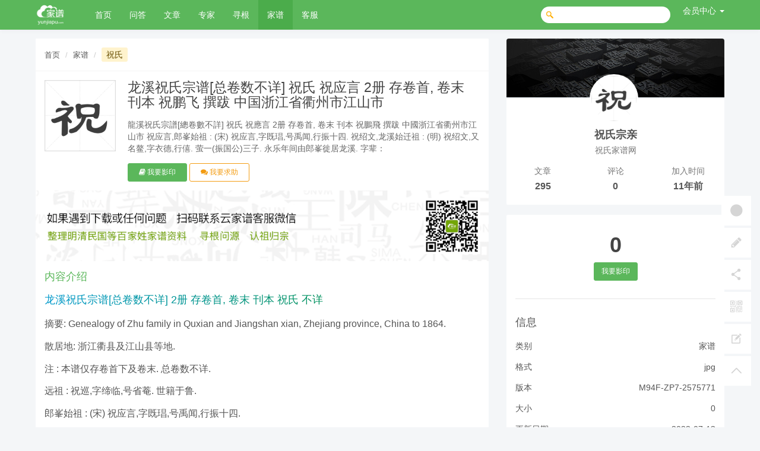

--- FILE ---
content_type: text/html; charset=utf-8
request_url: https://www.yunjiapu.com/goods/detail/941935.html
body_size: 13731
content:
<!DOCTYPE html>
<!--[if lt IE 7]>
<html class="lt-ie9 lt-ie8 lt-ie7"> <![endif]-->
<!--[if IE 7]>
<html class="lt-ie9 lt-ie8"> <![endif]-->
<!--[if IE 8]>
<html class="lt-ie9"> <![endif]-->
<!--[if gt IE 8]><!-->
<html class=""> <!--<![endif]-->
<head>
    <meta http-equiv="Content-Type" content="text/html; charset=UTF-8">
    <meta http-equiv="X-UA-Compatible" content="IE=edge,Chrome=1">
    <meta name="viewport" content="width=device-width,minimum-scale=1.0,maximum-scale=1.0,user-scalable=no">
    <meta name="renderer" content="webkit">
    <title>龙溪祝氏宗谱[总卷数] 祝氏 祝应言 2册 存卷首, 卷末 刊本 祝鹏飞 撰跋 中国浙江省衢州市江山市 PDF 百度网盘下载 电子版PDF下载 - 云家谱网</title>
    <meta name="keywords" content="龍溪祝氏宗譜[總卷數不詳] 祝氏 祝應言 2册 存卷首, 卷末 刊本 祝鵬飛 撰跋 中國浙江省衢州市江山市 祝应言,郎峯始祖 : (宋) 祝应言,字既琩,号禹闻,行振十四. 祝绍文,龙溪始迁祖 : (明) 祝绍文,又名鳌,字衣德,行僖. 萤一(振国公)三子. 永乐年间由郎峯徙居龙溪. 字辈： "/>
    <meta name="description" content="龍溪祝氏宗譜[總卷數不詳] 祝氏 祝應言 2册 存卷首, 卷末 刊本 祝鵬飛 撰跋 中國浙江省衢州市江山市 祝应言,郎峯始祖 : (宋) 祝应言,字既琩,号禹闻,行振十四. 祝绍文,龙溪始迁祖 : (明) 祝绍文,又名鳌,字衣德,行僖. 萤一(振国公)三子. 永乐年间由郎峯徙居龙溪. 字辈： "/>

    <link rel="shortcut icon" href="/assets/img/favicon.ico" type="image/x-icon"/>
    <link rel="stylesheet" media="screen" href="/assets/css/bootstrap.min.css?v=1.0.2200"/>
    <link rel="stylesheet" media="screen" href="/assets/libs/font-awesome/css/font-awesome.min.css?v=1.0.2200"/>
    <link rel="stylesheet" media="screen" href="/assets/libs/fastadmin-layer/dist/theme/default/layer.css?v=1.0.2200"/>
    <link rel="stylesheet" media="screen" href="/assets/addons/cms/css/swiper.min.css?v=1.0.2200">
    <link rel="stylesheet" media="screen" href="/assets/addons/cms/css/share.min.css?v=1.0.2200">
    <link rel="stylesheet" media="screen" href="/assets/addons/cms/css/iconfont.css?v=1.0.2200">
    <link rel="stylesheet" media="screen" href="/assets/addons/cms/css/common.css?v=1.0.2200"/>
    <link rel="stylesheet" media="screen" href="/assets/css/jiapu.css?v=1.0.2200"/>

    <!--[if lt IE 9]>
    <script src="/libs/html5shiv.js"></script>
    <script src="/libs/respond.min.js"></script>
    <![endif]-->

    
</head>
<body class="group-page skin-white">

<header class="header">
    <!-- S 导航 -->
    <nav class="navbar navbar-default navbar-white navbar-fixed-top" role="navigation">
        <div class="container">

            <div class="navbar-header">
                <button type="button" class="navbar-toggle sidebar-toggle">
                    <span class="sr-only">Toggle navigation</span>
                    <span class="icon-bar"></span>
                    <span class="icon-bar"></span>
                    <span class="icon-bar"></span>
                </button>
                <a class="navbar-brand" href="/" date-url="/cms/"><img src="/uploads/20210811/55b30c71ff67a6057241ee457f6d3736.png" style="height:100%;" alt=""></a>
            </div>

            <div class="collapse navbar-collapse" id="navbar-collapse">
                <ul class="nav navbar-nav" data-current="56">
                    <!--如果你需要自定义NAV,可使用channellist标签来完成,这里只设置了2级,如果显示无限级,请使用cms:nav标签-->
                                        <!--判断是否有子级或高亮当前栏目-->
                    <li class="">
                        <a href="/" >首页</a>
                        <ul class="dropdown-menu hidden" role="menu">
                                                    </ul>
                    </li>
                                        <!--判断是否有子级或高亮当前栏目-->
                    <li class="">
                        <a href="/ask/questions.html" >问答</a>
                        <ul class="dropdown-menu hidden" role="menu">
                                                    </ul>
                    </li>
                                        <!--判断是否有子级或高亮当前栏目-->
                    <li class="">
                        <a href="/articles/index.html" >文章</a>
                        <ul class="dropdown-menu hidden" role="menu">
                                                    </ul>
                    </li>
                                        <!--判断是否有子级或高亮当前栏目-->
                    <li class="">
                        <a href="/ask/experts.html" >专家</a>
                        <ul class="dropdown-menu hidden" role="menu">
                                                    </ul>
                    </li>
                                        <!--判断是否有子级或高亮当前栏目-->
                    <li class="">
                        <a href="/ask/questions.html?category=1" >寻根</a>
                        <ul class="dropdown-menu hidden" role="menu">
                                                    </ul>
                    </li>
                                        <!--判断是否有子级或高亮当前栏目-->
                    <li class=" active">
                        <a href="/c/pdf.html" >家谱</a>
                        <ul class="dropdown-menu hidden" role="menu">
                                                    </ul>
                    </li>
                                        <!--判断是否有子级或高亮当前栏目-->
                    <li class="">
                        <a href="https://www.yunjiapu.com/wechat.html" >客服</a>
                        <ul class="dropdown-menu hidden" role="menu">
                                                    </ul>
                    </li>
                    
                    <!--如果需要无限级请使用cms:nav标签-->
                    
                </ul>
                <ul class="nav navbar-nav navbar-right">
                    <li>
                        <form class="form-inline navbar-form" action="/search.html" method="get">
                            <div class="form-search hidden-sm">
                                <input class="form-control" name="q" data-suggestion-url="/addons/cms/search/suggestion.html" type="search" id="searchinput" value="" placeholder="搜索">
                                <div class="search-icon"></div>
                            </div>
                            <input type="hidden" name="__searchtoken__" value="0d9f53e3be5b7b8e6e61703bc35c4e39" />                        </form>
                    </li>
                                        <li class="dropdown navbar-userinfo">
                                                <a href="/index/user/index.html" class="dropdown-toggle" data-toggle="dropdown">会员<span class="hidden-sm">中心</span> <b class="caret"></b></a>
                                                <ul class="dropdown-menu">
                                                        <li><a href="/index/user/login.html"><i class="fa fa-sign-in fa-fw"></i> 登录</a></li>
                            <li><a href="/index/user/register.html"><i class="fa fa-user-o fa-fw"></i> 注册</a></li>
                                                    </ul>
                    </li>
                                    </ul>
            </div>

        </div>
    </nav>
    <!-- E 导航 -->

</header>

<main class="main-content">
    
<style>

    .entry-box .media-left {
        padding-right: 20px;
    }

    .entry-box .media-heading {
        word-break: break-all;
        font-size: 1.65em;
        color: #444;
    }

    .entry-box .media-content {
        margin-top: 15px;
        color: #a1a0a0;
        font-size: 14px;
        word-break: break-all;
    }

    .entry-box .media-extend {
        margin-top: 15px;
    }
    .entry-box .media-extend .btn{
        padding-left: 1.5em;padding-right: 1.5em;    }

    .entry-box .media-object {
        width: 150px;
        height: 150px;
    }

    .download-num {
        border-bottom: 1px #e5e5e5 solid;
        margin-bottom: 30px;
        padding-bottom: 30px;
        color: #444;
    }

    .download-num .num {
        padding: 10px 0;
        font-size: 36px;
        font-weight: 700;
        text-align: center;
        height: 65px;
    }

    .download-num .text {
        font-size: 18px;
        line-height: 25px;
        text-align: center;
        color: #8e8f94;
    }

    .base-info h2 {
        font-size: 18px;
        margin-bottom: 20px;
    }

    .base-info .row {
        margin-bottom: 15px;
        font-size: 14px;
    }

    .base-info .row .col-xs-8 {
        text-align: right;
    }

    .screenshots-box {
        margin-top: 30px;
        position: relative;
    }

    .swiper-container .swiper-wrapper .swiper-slide {
        width: auto;
        cursor: pointer;
        height: 400px;
        border-radius: 5px;
        border: 1px solid rgba(0, 0, 0, 0.1);
        margin-right: 20px;
    }

    .swiper-container .swiper-wrapper .swiper-slide img {
        height: 100%;
        border-radius: 5px;
    }

    .screenshots-box > h2, .download-box > h2, .intro-box > h2, .history-box > h2 {
        font-size: 18px;
        color: #444;
    }

    .intro-box {
        line-height: 30px;
    }

    .intro-box img {
        max-width: 100%;
    }
</style>
<link rel="stylesheet" href="//at.alicdn.com/t/font_1348235_ppommhlw638.css">
<script type="application/ld+json">
    {
        "@context": "https://ziyuan.baidu.com/contexts/cambrian.jsonld",
        "@id": "https://www.yunjiapu.com/goods/detail/941935",
        "appid": "1541455778314441",
        "title": "龙溪祝氏宗谱[总卷数不详] 祝氏 祝应言 2册 存卷首, 卷末 刊本 祝鹏飞 撰跋 中国浙江省衢州市江山市 -云家谱",
        "images": [
        "https://www.yunjiapu.com/num8/424.png"
        ], //请在此处添加希望在搜索结果中展示图片的url，可以添加1个或3个url
        "pubDate": "2022-07-13T08:00:01" // 需按照yyyy-mm-ddThh:mm:ss格式编写时间，字母T不能省去
    }
</script>
<div class="container" id="content-container">

    <div class="row">

        <main class="col-xs-12 col-md-8">
            <div class="panel panel-default article-content">
                <div class="panel-heading">
                    <ol class="breadcrumb">
                        <!-- S 面包屑导航 -->
                                                <li><a href="/search?q=李氏">首页</a></li>
                                                <li><a href="/search?q=李氏">家谱</a></li>
                                                <!-- E 面包屑导航 -->
                        <li><a href="/search.html?q=祝氏" itemprop="keywords" class="tag" rel="tag">祝氏</a></li>
                    </ol>
                </div>
                <div class="panel-body">
                    <div class="media entry-box">
                        <div class="media-left  hidden-xs">
                            <div style="width:120px;height:120px;">
                                <div class="embed-responsive embed-responsive-square">
                                    <img class="embed-responsive-image" src="https://www.yunjiapu.com/num8/424.png">
                                </div>
                            </div>
                        </div>
                        <div class="media-body">
                            <h1 class="media-heading" >龙溪祝氏宗谱[总卷数不详] 祝氏 祝应言 2册 存卷首, 卷末 刊本 祝鹏飞 撰跋 中国浙江省衢州市江山市</h2>

                            <div class="media-content">
                                龍溪祝氏宗譜[總卷數不詳] 祝氏 祝應言 2册 存卷首, 卷末 刊本 祝鵬飛 撰跋 中國浙江省衢州市江山市 祝应言,郎峯始祖 : (宋) 祝应言,字既琩,号禹闻,行振十四. 祝绍文,龙溪始迁祖 : (明) 祝绍文,又名鳌,字衣德,行僖. 萤一(振国公)三子. 永乐年间由郎峯徙居龙溪. 字辈：                             </div>

                            <div class="media-extend">
                                <a href="https://www.yunjiapu.com/wechat.html" class="btn btn-primary "><i class="fa fa-book"></i> 我要影印</a>
                                
								<a  href="https://www.yunjiapu.com/wechat.html" target="_blank" class="btn  btn-outline-warning"><i class="fa fa-comments"></i> 我要求助</a>
                            </div>
                        </div>
                    </div>
					<!-- S 下载按钮 -->
                    <div class="panel panel-default" id="download">
                        <div class="panel panel-blockimg copyright-kefu-box">
                            <p class="visible-xs"><a href="https://www.yunjiapu.com/wechat.html" target="_blank"><img src="/uploads/20200815/f7abef6752fe7625a432c234e0b3abe0.png" title="如果遇到下载或任何疑问-扫码联系云家谱客服微信" alt="如果遇到下载或任何疑问-扫码联系云家谱客服微信"/></a></p><p class="hidden-xs"><a href="https://www.yunjiapu.com/wechat.html" target="_blank"><img src="/uploads/20200815/d2e458cf113b784c55e987a918536f9a.png" title="如果遇到下载或任何疑问-扫码联系云家谱客服微信" alt="如果遇到下载或任何疑问-扫码联系云家谱客服微信"/></a></p>                
                        </div>

                        
        
                    </div>

                                        <div class="article-text intro-box">
                        <h2>内容介绍</h2>
                        <!-- S 正文 -->
                        <p>
                            <p class="title">龙溪祝氏宗谱[总卷数不详]  2册  存卷首, 卷末  刊本  祝氏  不详</p><div class="jiapu_data"><div class="item english" data-type="English Summary">摘要: Genealogy of Zhu family in Quxian and Jiangshan xian, Zhejiang province, China to 1864.</div><div class="item" data-type="General">散居地: 浙江衢县及江山县等地.</div><div class="item" data-type="General">注 : 本谱仅存卷首下及卷末. 总卷数不详.</div><div class="item" data-type="General">远祖 : 祝巡,字缔临,号省菴. 世籍于鲁.</div><div class="item" data-type="General">郎峯始祖 : (宋) 祝应言,字既琩,号禹闻,行振十四.</div><div class="item" data-type="General">龙溪始迁祖 : (明) 祝绍文,又名鳌,字衣德,行僖. 萤一(振国公)三子. 永乐年间由郎峯徙居龙溪.</div><div class="item" data-type="Key What You See">关键词: 须江, 梅泉</div><div class="item" data-type="Location of Originals/Duplicates">收藏所 : 金华成蹊信息发展有限公司.</div><div class="item" data-type="Origin Date">起止日期: 太始乙酉</div><div class="item" data-type="Original Version">原书: [出版地不详 : 出版者不详], 清同治3[1964]年. 存2册 : 世系图.</div><div class="item" data-type="Publication Date">出版日期: 1964</div><div class="item" data-type="Publication Date">出版日期: 同治甲子</div><div class="item" data-type="Scroll Numbers">数量: 残卷</div><div class="item" data-type="Scroll Numbers">数量: 总卷数不详</div></div><div class='zpname'><b>字派/字辈：</b>不详</div>                        </p>
                        <!-- E 正文 -->
                    </div>

                    <div class="copyright-box alert alert-warning"><p>©著作权归作者所有。本站所有资源均来源于网络，仅供学习使用！</p>
                        <p>
                            转载请注明出处：
                            <a href="">家谱网</a> »
                            <a href="https://www.yunjiapu.com/goods/detail/941935.html">龙溪祝氏宗谱[总卷数不详] 祝氏 祝应言 2册 存卷首, 卷末 刊本 祝鹏飞 撰跋 中国浙江省衢州市江山市</a>
                        </p>
                    </div>

                    <!-- S 点赞 -->
<div class="article-donate">
    <a href="javascript:" class="btn btn-primary btn-like btn-lg" data-action="vote" data-type="like" data-id="941935" data-tag="archives"><i class="fa fa-thumbs-up"></i> 点赞(<span>0</span>)</a>
        <a href="javascript:" class="btn btn-outline-primary btn-donate btn-lg" data-action="donate" data-id="941935" data-image="/uploads/20231002/cd6edf39039b0ce735617861f1bf868b.png"><i class="fa fa-cny"></i> 打赏</a>
    </div>
<!-- E 点赞 -->


                    

<!-- S 分享 -->
<div class="social-share text-center mt-2 mb-1" data-initialized="true" data-mode="prepend" data-image="https://www.yunjiapu.com/num8/424.png">
    <a href="javascript:" class="social-share-icon icon-heart addbookbark" data-type="archives" data-aid="941935" data-action="/addons/cms/ajax/collection.html"></a>
    <a href="#" class="social-share-icon icon-weibo" target="_blank"></a>
    <a href="#" class="social-share-icon icon-qq" target="_blank"></a>
    <a href="#" class="social-share-icon icon-qzone" target="_blank"></a>
    <a href="javascript:" class="social-share-icon icon-wechat"></a>
</div>
<!-- E 分享 -->


                    <div class="clearfix"></div>
                </div>
            </div>


            <div class="panel panel-default">
                <div class="panel-heading">
                    <h3 class="panel-title">相关家谱</h3>
                </div>
                <div class="panel-body">
                    <ul class="list-unstyled download-list">
                                                <li>
                            <a href="/goods/detail/941916.html" class="link img-zoom">
                                <div class="embed-responsive embed-responsive-square">
                                    <img src="https://www.yunjiapu.com/num8/424.png" class="embed-responsive-item">
                                </div>
                                <p>祝氏宗谱 [25卷,首4卷] 祝万五  缺卷一  三多堂 祝崇源 祝敦发 祝文章 祝本发  中国湖北省黄冈市红安县</p>
                            </a>
                            <em>家谱</em>
                            <a href="/goods/detail/941916.html" class="btn btn-primary">家谱详情</a>
                        </li>
                                                <li>
                            <a href="/goods/detail/618436.html" class="link img-zoom">
                                <div class="embed-responsive embed-responsive-square">
                                    <img src="https://www.yunjiapu.com/num8/424.png" class="embed-responsive-item">
                                </div>
                                <p>锡山祝氏宗谱[16卷首1卷] (清)祝建勋主修;(清)祝懋湛协修;(清)祝沾恩纂修编 江苏-无锡县-族谱江苏省-族谱</p>
                            </a>
                            <em>家谱</em>
                            <a href="/goods/detail/618436.html" class="btn btn-primary">家谱详情</a>
                        </li>
                                                <li>
                            <a href="/goods/detail/618437.html" class="link img-zoom">
                                <div class="embed-responsive embed-responsive-square">
                                    <img src="https://www.yunjiapu.com/num8/424.png" class="embed-responsive-item">
                                </div>
                                <p>祝氏宗谱[6卷] 编 江苏-镇江县-族谱</p>
                            </a>
                            <em>家谱</em>
                            <a href="/goods/detail/618437.html" class="btn btn-primary">家谱详情</a>
                        </li>
                                                <li>
                            <a href="/goods/detail/618442.html" class="link img-zoom">
                                <div class="embed-responsive embed-responsive-square">
                                    <img src="https://www.yunjiapu.com/num8/424.png" class="embed-responsive-item">
                                </div>
                                <p>祝氏宗谱[25卷,首4卷](别名：ZhuShiZongPu) 祝敦章总理,祝敦发,祝崇源...[等]编辑;祝本发...[等]校对编 湖北-麻城县-族谱湖北省-</p>
                            </a>
                            <em>家谱</em>
                            <a href="/goods/detail/618442.html" class="btn btn-primary">家谱详情</a>
                        </li>
                                                <li>
                            <a href="/goods/detail/307034.html" class="link img-zoom">
                                <div class="embed-responsive embed-responsive-square">
                                    <img src="https://www.yunjiapu.com/num8/424.png" class="embed-responsive-item">
                                </div>
                                <p>长陵祝氏宗谱: 二十二卷：[浦江][作者不详]/不详[浙江 浦江]</p>
                            </a>
                            <em>家谱</em>
                            <a href="/goods/detail/307034.html" class="btn btn-primary">家谱详情</a>
                        </li>
                                                <li>
                            <a href="/goods/detail/138222.html" class="link img-zoom">
                                <div class="embed-responsive embed-responsive-square">
                                    <img src="https://www.yunjiapu.com/num8/424.png" class="embed-responsive-item">
                                </div>
                                <p>祝氏宗谱[10卷] : 10册 : 第10册, 1942 [中国/江西/修水]</p>
                            </a>
                            <em>家谱</em>
                            <a href="/goods/detail/138222.html" class="btn btn-primary">家谱详情</a>
                        </li>
                                                <li>
                            <a href="/goods/detail/138198.html" class="link img-zoom">
                                <div class="embed-responsive embed-responsive-square">
                                    <img src="https://www.yunjiapu.com/num8/424.png" class="embed-responsive-item">
                                </div>
                                <p>祝氏族谱[35卷, 含首1卷](复本2) : 35册 : 29-35册(卷29-35), 1946 [中国/湖南/沅江]</p>
                            </a>
                            <em>家谱</em>
                            <a href="/goods/detail/138198.html" class="btn btn-primary">家谱详情</a>
                        </li>
                                                <li>
                            <a href="/goods/detail/307058.html" class="link img-zoom">
                                <div class="embed-responsive embed-responsive-square">
                                    <img src="https://www.yunjiapu.com/num8/424.png" class="embed-responsive-item">
                                </div>
                                <p>木城祝氏宗谱: 十六卷，系图二卷...祝绍尧，祝康祺主修/永思堂[不详]</p>
                            </a>
                            <em>家谱</em>
                            <a href="/goods/detail/307058.html" class="btn btn-primary">家谱详情</a>
                        </li>
                                                <li>
                            <a href="/goods/detail/138188.html" class="link img-zoom">
                                <div class="embed-responsive embed-responsive-square">
                                    <img src="https://www.yunjiapu.com/num8/424.png" class="embed-responsive-item">
                                </div>
                                <p>祝氏族谱[35卷, 含首1卷](复本1) : 35册 : 1-20册(卷首-20), 1946 [中国/湖南/益阳]</p>
                            </a>
                            <em>家谱</em>
                            <a href="/goods/detail/138188.html" class="btn btn-primary">家谱详情</a>
                        </li>
                                                <li>
                            <a href="/goods/detail/313449.html" class="link img-zoom">
                                <div class="embed-responsive embed-responsive-square">
                                    <img src="https://www.yunjiapu.com/num8/424.png" class="embed-responsive-item">
                                </div>
                                <p>暨阳洋湖祝氏宗谱: 十二卷(清)祝渊泉纂修/敦睦堂[暨阳]</p>
                            </a>
                            <em>家谱</em>
                            <a href="/goods/detail/313449.html" class="btn btn-primary">家谱详情</a>
                        </li>
                                                <li>
                            <a href="/goods/detail/138191.html" class="link img-zoom">
                                <div class="embed-responsive embed-responsive-square">
                                    <img src="https://www.yunjiapu.com/num8/424.png" class="embed-responsive-item">
                                </div>
                                <p>祝氏族谱[35卷, 含首1卷](复本2) : 35册 : 16-29册(卷16-29), 1946 [中国/湖南/益阳]</p>
                            </a>
                            <em>家谱</em>
                            <a href="/goods/detail/138191.html" class="btn btn-primary">家谱详情</a>
                        </li>
                                                <li>
                            <a href="/goods/detail/307051.html" class="link img-zoom">
                                <div class="embed-responsive embed-responsive-square">
                                    <img src="https://www.yunjiapu.com/num8/424.png" class="embed-responsive-item">
                                </div>
                                <p>暨阳洋湖祝氏宗谱: 十二卷(清)祝渊泉纂修/敦睦堂[暨阳]</p>
                            </a>
                            <em>家谱</em>
                            <a href="/goods/detail/307051.html" class="btn btn-primary">家谱详情</a>
                        </li>
                                                <li>
                            <a href="/goods/detail/138208.html" class="link img-zoom">
                                <div class="embed-responsive embed-responsive-square">
                                    <img src="https://www.yunjiapu.com/num8/424.png" class="embed-responsive-item">
                                </div>
                                <p>须江郎峰祝氏世谱[27卷] : 59册 : 29-43册(卷21-23), 1915 [中国/浙江/]</p>
                            </a>
                            <em>家谱</em>
                            <a href="/goods/detail/138208.html" class="btn btn-primary">家谱详情</a>
                        </li>
                                                <li>
                            <a href="/goods/detail/311810.html" class="link img-zoom">
                                <div class="embed-responsive embed-responsive-square">
                                    <img src="https://www.yunjiapu.com/num8/424.png" class="embed-responsive-item">
                                </div>
                                <p>长陵祝氏宗谱: 二十卷：[浦江](清)祝有禧主修/浦江祝氏[浦江]</p>
                            </a>
                            <em>家谱</em>
                            <a href="/goods/detail/311810.html" class="btn btn-primary">家谱详情</a>
                        </li>
                                                <li>
                            <a href="/goods/detail/307049.html" class="link img-zoom">
                                <div class="embed-responsive embed-responsive-square">
                                    <img src="https://www.yunjiapu.com/num8/424.png" class="embed-responsive-item">
                                </div>
                                <p>暨阳洋湖祝氏宗谱: 十二卷(清)祝葆恕，祝御梁纂修/敦睦堂[暨阳]</p>
                            </a>
                            <em>家谱</em>
                            <a href="/goods/detail/307049.html" class="btn btn-primary">家谱详情</a>
                        </li>
                                                <li>
                            <a href="/goods/detail/138205.html" class="link img-zoom">
                                <div class="embed-responsive embed-responsive-square">
                                    <img src="https://www.yunjiapu.com/num8/424.png" class="embed-responsive-item">
                                </div>
                                <p>须江郎峰祝氏世谱[27卷] : 59册 : 1-4册(卷1-4), 1915 [中国/浙江/]</p>
                            </a>
                            <em>家谱</em>
                            <a href="/goods/detail/138205.html" class="btn btn-primary">家谱详情</a>
                        </li>
                                                <li>
                            <a href="/goods/detail/307031.html" class="link img-zoom">
                                <div class="embed-responsive embed-responsive-square">
                                    <img src="https://www.yunjiapu.com/num8/424.png" class="embed-responsive-item">
                                </div>
                                <p>郎峰六川祝氏世谱: 十二卷：[江...祝万春纂修/六顺堂[江山]</p>
                            </a>
                            <em>家谱</em>
                            <a href="/goods/detail/307031.html" class="btn btn-primary">家谱详情</a>
                        </li>
                                                <li>
                            <a href="/goods/detail/138210.html" class="link img-zoom">
                                <div class="embed-responsive embed-responsive-square">
                                    <img src="https://www.yunjiapu.com/num8/424.png" class="embed-responsive-item">
                                </div>
                                <p>竺氏宗谱[3卷] : 2册(389页), 1788 [中国/浙江/嵊县]</p>
                            </a>
                            <em>家谱</em>
                            <a href="/goods/detail/138210.html" class="btn btn-primary">家谱详情</a>
                        </li>
                                                <li>
                            <a href="/goods/detail/307050.html" class="link img-zoom">
                                <div class="embed-responsive embed-responsive-square">
                                    <img src="https://www.yunjiapu.com/num8/424.png" class="embed-responsive-item">
                                </div>
                                <p>暨阳洋湖祝氏宗谱: 不分卷(清)祝高冈等纂修/敦睦堂[暨阳]</p>
                            </a>
                            <em>家谱</em>
                            <a href="/goods/detail/307050.html" class="btn btn-primary">家谱详情</a>
                        </li>
                                                <li>
                            <a href="/goods/detail/138209.html" class="link img-zoom">
                                <div class="embed-responsive embed-responsive-square">
                                    <img src="https://www.yunjiapu.com/num8/424.png" class="embed-responsive-item">
                                </div>
                                <p>须江郎峰祝氏世谱[27卷] : 59册 : 44-59册(卷23-27), 1915 [中国/浙江/]</p>
                            </a>
                            <em>家谱</em>
                            <a href="/goods/detail/138209.html" class="btn btn-primary">家谱详情</a>
                        </li>
                                                <li>
                            <a href="/goods/detail/138192.html" class="link img-zoom">
                                <div class="embed-responsive embed-responsive-square">
                                    <img src="https://www.yunjiapu.com/num8/424.png" class="embed-responsive-item">
                                </div>
                                <p>祝氏族谱[35卷, 含首1卷](复本2) : 35册 : 29-35册(卷29-35), 1946 [中国/湖南/益阳]</p>
                            </a>
                            <em>家谱</em>
                            <a href="/goods/detail/138192.html" class="btn btn-primary">家谱详情</a>
                        </li>
                                                <li>
                            <a href="/goods/detail/138194.html" class="link img-zoom">
                                <div class="embed-responsive embed-responsive-square">
                                    <img src="https://www.yunjiapu.com/num8/424.png" class="embed-responsive-item">
                                </div>
                                <p>祝氏族谱[35卷, 含首1卷](复本1) : 35册 : 1-20册(卷首-20), 1946 [中国/湖南/沅江]</p>
                            </a>
                            <em>家谱</em>
                            <a href="/goods/detail/138194.html" class="btn btn-primary">家谱详情</a>
                        </li>
                                                <li>
                            <a href="/goods/detail/307044.html" class="link img-zoom">
                                <div class="embed-responsive embed-responsive-square">
                                    <img src="https://www.yunjiapu.com/num8/424.png" class="embed-responsive-item">
                                </div>
                                <p>须江郎峰祝氏世谱[作者不详]/须江祝氏[须江]</p>
                            </a>
                            <em>家谱</em>
                            <a href="/goods/detail/307044.html" class="btn btn-primary">家谱详情</a>
                        </li>
                                                <li>
                            <a href="/goods/detail/307030.html" class="link img-zoom">
                                <div class="embed-responsive embed-responsive-square">
                                    <img src="https://www.yunjiapu.com/num8/424.png" class="embed-responsive-item">
                                </div>
                                <p>西安上麓祝氏宗谱: 五卷：[浙江...祝君烺主修/西安祝氏[浙江衢州]</p>
                            </a>
                            <em>家谱</em>
                            <a href="/goods/detail/307030.html" class="btn btn-primary">家谱详情</a>
                        </li>
                                                <li>
                            <a href="/goods/detail/138221.html" class="link img-zoom">
                                <div class="embed-responsive embed-responsive-square">
                                    <img src="https://www.yunjiapu.com/num8/424.png" class="embed-responsive-item">
                                </div>
                                <p>祝氏宗谱[10卷] : 10册 : 第5-9册, 1942 [中国/江西/修水]</p>
                            </a>
                            <em>家谱</em>
                            <a href="/goods/detail/138221.html" class="btn btn-primary">家谱详情</a>
                        </li>
                                                <li>
                            <a href="/goods/detail/208889.html" class="link img-zoom">
                                <div class="embed-responsive embed-responsive-square">
                                    <img src="https://www.yunjiapu.com/num8/424.png" class="embed-responsive-item">
                                </div>
                                <p>祝氏宗谱六卷,六卷,（清)祝柏友等,清嘉庆二十年（1815）,木活字本,安徽桐城,,,</p>
                            </a>
                            <em>家谱</em>
                            <a href="/goods/detail/208889.html" class="btn btn-primary">家谱详情</a>
                        </li>
                                                <li>
                            <a href="/goods/detail/307047.html" class="link img-zoom">
                                <div class="embed-responsive embed-responsive-square">
                                    <img src="https://www.yunjiapu.com/num8/424.png" class="embed-responsive-item">
                                </div>
                                <p>嵊邑灵芝祝氏宗谱: [嵊县][作者不详]/嵊县祝氏[嵊县]</p>
                            </a>
                            <em>家谱</em>
                            <a href="/goods/detail/307047.html" class="btn btn-primary">家谱详情</a>
                        </li>
                                                <li>
                            <a href="/goods/detail/138087.html" class="link img-zoom">
                                <div class="embed-responsive embed-responsive-square">
                                    <img src="https://www.yunjiapu.com/num8/424.png" class="embed-responsive-item">
                                </div>
                                <p>须江郎峰祝氏世谱[27卷] : 59册 : 16-28册(卷14-20), 1915 [中国/福建/浦城]</p>
                            </a>
                            <em>家谱</em>
                            <a href="/goods/detail/138087.html" class="btn btn-primary">家谱详情</a>
                        </li>
                                                <li>
                            <a href="/goods/detail/307052.html" class="link img-zoom">
                                <div class="embed-responsive embed-responsive-square">
                                    <img src="https://www.yunjiapu.com/num8/424.png" class="embed-responsive-item">
                                </div>
                                <p>暨阳洋湖祝氏宗谱: 十二卷(清)祝渊泉纂修/敦睦堂[暨阳]</p>
                            </a>
                            <em>家谱</em>
                            <a href="/goods/detail/307052.html" class="btn btn-primary">家谱详情</a>
                        </li>
                                                <li>
                            <a href="/goods/detail/307032.html" class="link img-zoom">
                                <div class="embed-responsive embed-responsive-square">
                                    <img src="https://www.yunjiapu.com/num8/424.png" class="embed-responsive-item">
                                </div>
                                <p>郎峰六川祝氏世谱: [江山](清)祝锦煌纂修/陵金堂[江山]</p>
                            </a>
                            <em>家谱</em>
                            <a href="/goods/detail/307032.html" class="btn btn-primary">家谱详情</a>
                        </li>
                                                <li>
                            <a href="/goods/detail/138119.html" class="link img-zoom">
                                <div class="embed-responsive embed-responsive-square">
                                    <img src="https://www.yunjiapu.com/num8/424.png" class="embed-responsive-item">
                                </div>
                                <p>周浦朱氏家谱 : 1册(252页), 1925 [中国/江苏/南汇]</p>
                            </a>
                            <em>家谱</em>
                            <a href="/goods/detail/138119.html" class="btn btn-primary">家谱详情</a>
                        </li>
                                                <li>
                            <a href="/goods/detail/307042.html" class="link img-zoom">
                                <div class="embed-responsive embed-responsive-square">
                                    <img src="https://www.yunjiapu.com/num8/424.png" class="embed-responsive-item">
                                </div>
                                <p>须江郎峰祝氏世谱[作者不详]/须江祝氏[须江]</p>
                            </a>
                            <em>家谱</em>
                            <a href="/goods/detail/307042.html" class="btn btn-primary">家谱详情</a>
                        </li>
                                                <li>
                            <a href="/goods/detail/138196.html" class="link img-zoom">
                                <div class="embed-responsive embed-responsive-square">
                                    <img src="https://www.yunjiapu.com/num8/424.png" class="embed-responsive-item">
                                </div>
                                <p>祝氏族谱[35卷, 含首1卷](复本2) : 35册 : 1-15册(卷1-15), 1946 [中国/湖南/沅江]</p>
                            </a>
                            <em>家谱</em>
                            <a href="/goods/detail/138196.html" class="btn btn-primary">家谱详情</a>
                        </li>
                                                <li>
                            <a href="/goods/detail/138185.html" class="link img-zoom">
                                <div class="embed-responsive embed-responsive-square">
                                    <img src="https://www.yunjiapu.com/num8/424.png" class="embed-responsive-item">
                                </div>
                                <p>祝氏族谱[35卷, 含首1卷](复本2) : 35册 : 1-15册(卷1-15), 1946 [中国/湖南/汉寿]</p>
                            </a>
                            <em>家谱</em>
                            <a href="/goods/detail/138185.html" class="btn btn-primary">家谱详情</a>
                        </li>
                                                <li>
                            <a href="/goods/detail/307033.html" class="link img-zoom">
                                <div class="embed-responsive embed-responsive-square">
                                    <img src="https://www.yunjiapu.com/num8/424.png" class="embed-responsive-item">
                                </div>
                                <p>郎峰祝氏世谱: [江山]祝玉阶纂修/江山祝氏[江山]</p>
                            </a>
                            <em>家谱</em>
                            <a href="/goods/detail/307033.html" class="btn btn-primary">家谱详情</a>
                        </li>
                                                <li>
                            <a href="/goods/detail/138186.html" class="link img-zoom">
                                <div class="embed-responsive embed-responsive-square">
                                    <img src="https://www.yunjiapu.com/num8/424.png" class="embed-responsive-item">
                                </div>
                                <p>祝氏族谱[35卷, 含首1卷](复本2) : 35册 : 16-29册(卷16-29), 1946 [中国/湖南/汉寿]</p>
                            </a>
                            <em>家谱</em>
                            <a href="/goods/detail/138186.html" class="btn btn-primary">家谱详情</a>
                        </li>
                                                <li>
                            <a href="/goods/detail/138314.html" class="link img-zoom">
                                <div class="embed-responsive embed-responsive-square">
                                    <img src="https://www.yunjiapu.com/num8/424.png" class="embed-responsive-item">
                                </div>
                                <p>江阴祝氏宗谱 : 6册(471页), 1877 [中国/江苏/江阴]</p>
                            </a>
                            <em>家谱</em>
                            <a href="/goods/detail/138314.html" class="btn btn-primary">家谱详情</a>
                        </li>
                                                <li>
                            <a href="/goods/detail/307045.html" class="link img-zoom">
                                <div class="embed-responsive embed-responsive-square">
                                    <img src="https://www.yunjiapu.com/num8/424.png" class="embed-responsive-item">
                                </div>
                                <p>须江郎峰祝氏世谱[作者不详]/须江祝氏[须江]</p>
                            </a>
                            <em>家谱</em>
                            <a href="/goods/detail/307045.html" class="btn btn-primary">家谱详情</a>
                        </li>
                                                <li>
                            <a href="/goods/detail/229954.html" class="link img-zoom">
                                <div class="embed-responsive embed-responsive-square">
                                    <img src="https://www.yunjiapu.com/num8/424.png" class="embed-responsive-item">
                                </div>
                                <p>汉沅祝氏六修族谱,三十五卷卷首一卷,祝湘程等修,民国35年[1946],木活字本,湖南常德、沅江,太原堂,,</p>
                            </a>
                            <em>家谱</em>
                            <a href="/goods/detail/229954.html" class="btn btn-primary">家谱详情</a>
                        </li>
                                                <li>
                            <a href="/goods/detail/138197.html" class="link img-zoom">
                                <div class="embed-responsive embed-responsive-square">
                                    <img src="https://www.yunjiapu.com/num8/424.png" class="embed-responsive-item">
                                </div>
                                <p>祝氏族谱[35卷, 含首1卷](复本2) : 35册 : 16-29册(卷16-29), 1946 [中国/湖南/沅江]</p>
                            </a>
                            <em>家谱</em>
                            <a href="/goods/detail/138197.html" class="btn btn-primary">家谱详情</a>
                        </li>
                                                <li>
                            <a href="/goods/detail/138086.html" class="link img-zoom">
                                <div class="embed-responsive embed-responsive-square">
                                    <img src="https://www.yunjiapu.com/num8/424.png" class="embed-responsive-item">
                                </div>
                                <p>须江郎峰祝氏世谱[27卷] : 59册 : 4-15册(卷4-13), 1915 [中国/福建/浦城]</p>
                            </a>
                            <em>家谱</em>
                            <a href="/goods/detail/138086.html" class="btn btn-primary">家谱详情</a>
                        </li>
                                                <li>
                            <a href="/goods/detail/138090.html" class="link img-zoom">
                                <div class="embed-responsive embed-responsive-square">
                                    <img src="https://www.yunjiapu.com/num8/424.png" class="embed-responsive-item">
                                </div>
                                <p>彰德朱氏家谱 : 1册(92页), 1906 [中国/河南/安阳]</p>
                            </a>
                            <em>家谱</em>
                            <a href="/goods/detail/138090.html" class="btn btn-primary">家谱详情</a>
                        </li>
                                                <li>
                            <a href="/goods/detail/138193.html" class="link img-zoom">
                                <div class="embed-responsive embed-responsive-square">
                                    <img src="https://www.yunjiapu.com/num8/424.png" class="embed-responsive-item">
                                </div>
                                <p>祝氏五修族谱[30卷, 首1卷] : 存3册(卷首, 卷1-2), 1911 [中国/湖南/沅江]</p>
                            </a>
                            <em>家谱</em>
                            <a href="/goods/detail/138193.html" class="btn btn-primary">家谱详情</a>
                        </li>
                                                <li>
                            <a href="/goods/detail/138187.html" class="link img-zoom">
                                <div class="embed-responsive embed-responsive-square">
                                    <img src="https://www.yunjiapu.com/num8/424.png" class="embed-responsive-item">
                                </div>
                                <p>祝氏族谱[35卷, 含首1卷](复本2) : 35册 : 29-35册(卷29-35), 1946 [中国/湖南/汉寿]</p>
                            </a>
                            <em>家谱</em>
                            <a href="/goods/detail/138187.html" class="btn btn-primary">家谱详情</a>
                        </li>
                                                <li>
                            <a href="/goods/detail/138199.html" class="link img-zoom">
                                <div class="embed-responsive embed-responsive-square">
                                    <img src="https://www.yunjiapu.com/num8/424.png" class="embed-responsive-item">
                                </div>
                                <p>祝氏宗谱[3卷首1卷](三多堂) : 4册(536页), 1911 [中国/江西/南昌]</p>
                            </a>
                            <em>家谱</em>
                            <a href="/goods/detail/138199.html" class="btn btn-primary">家谱详情</a>
                        </li>
                                                <li>
                            <a href="/goods/detail/138315.html" class="link img-zoom">
                                <div class="embed-responsive embed-responsive-square">
                                    <img src="https://www.yunjiapu.com/num8/424.png" class="embed-responsive-item">
                                </div>
                                <p>祝氏宗谱[6卷] : 6册(386页), 1889 [中国/江苏/镇江]</p>
                            </a>
                            <em>家谱</em>
                            <a href="/goods/detail/138315.html" class="btn btn-primary">家谱详情</a>
                        </li>
                                                <li>
                            <a href="/goods/detail/307043.html" class="link img-zoom">
                                <div class="embed-responsive embed-responsive-square">
                                    <img src="https://www.yunjiapu.com/num8/424.png" class="embed-responsive-item">
                                </div>
                                <p>须江郎峰祝氏世谱[作者不详]/须江祝氏[须江]</p>
                            </a>
                            <em>家谱</em>
                            <a href="/goods/detail/307043.html" class="btn btn-primary">家谱详情</a>
                        </li>
                                                <li>
                            <a href="/goods/detail/307048.html" class="link img-zoom">
                                <div class="embed-responsive embed-responsive-square">
                                    <img src="https://www.yunjiapu.com/num8/424.png" class="embed-responsive-item">
                                </div>
                                <p>嵊邑灵芝祝氏宗谱: [嵊县][作者不详]/嵊县祝氏[嵊县]</p>
                            </a>
                            <em>家谱</em>
                            <a href="/goods/detail/307048.html" class="btn btn-primary">家谱详情</a>
                        </li>
                                                <li>
                            <a href="/goods/detail/138183.html" class="link img-zoom">
                                <div class="embed-responsive embed-responsive-square">
                                    <img src="https://www.yunjiapu.com/num8/424.png" class="embed-responsive-item">
                                </div>
                                <p>祝氏族谱[35卷, 含首1卷](复本1) : 35册 : 1-20册(卷首-20), 1946 [中国/湖南/汉寿]</p>
                            </a>
                            <em>家谱</em>
                            <a href="/goods/detail/138183.html" class="btn btn-primary">家谱详情</a>
                        </li>
                                                <li>
                            <a href="/goods/detail/138190.html" class="link img-zoom">
                                <div class="embed-responsive embed-responsive-square">
                                    <img src="https://www.yunjiapu.com/num8/424.png" class="embed-responsive-item">
                                </div>
                                <p>祝氏族谱[35卷, 含首1卷](复本2) : 35册 : 1-15册(卷1-15), 1946 [中国/湖南/益阳]</p>
                            </a>
                            <em>家谱</em>
                            <a href="/goods/detail/138190.html" class="btn btn-primary">家谱详情</a>
                        </li>
                                                <li>
                            <a href="/goods/detail/138206.html" class="link img-zoom">
                                <div class="embed-responsive embed-responsive-square">
                                    <img src="https://www.yunjiapu.com/num8/424.png" class="embed-responsive-item">
                                </div>
                                <p>须江郎峰祝氏世谱[27卷] : 59册 : 4-15册(卷4-13), 1915 [中国/浙江/]</p>
                            </a>
                            <em>家谱</em>
                            <a href="/goods/detail/138206.html" class="btn btn-primary">家谱详情</a>
                        </li>
                                                <li>
                            <a href="/goods/detail/307039.html" class="link img-zoom">
                                <div class="embed-responsive embed-responsive-square">
                                    <img src="https://www.yunjiapu.com/num8/424.png" class="embed-responsive-item">
                                </div>
                                <p>海昌祝氏宗谱续: 十六卷：[海宁]祝廷锡纂修/海宁祝氏[海宁]</p>
                            </a>
                            <em>家谱</em>
                            <a href="/goods/detail/307039.html" class="btn btn-primary">家谱详情</a>
                        </li>
                                                <li>
                            <a href="/goods/detail/138204.html" class="link img-zoom">
                                <div class="embed-responsive embed-responsive-square">
                                    <img src="https://www.yunjiapu.com/num8/424.png" class="embed-responsive-item">
                                </div>
                                <p>祝氏宗谱[4卷] : 2册(177页), 1898 [中国/浙江/嵊县]</p>
                            </a>
                            <em>家谱</em>
                            <a href="/goods/detail/138204.html" class="btn btn-primary">家谱详情</a>
                        </li>
                                                <li>
                            <a href="/goods/detail/319506.html" class="link img-zoom">
                                <div class="embed-responsive embed-responsive-square">
                                    <img src="https://www.yunjiapu.com/num8/424.png" class="embed-responsive-item">
                                </div>
                                <p>長陵祝氏宗譜: 二十六卷：[浙江...祝光達、祝學濂主修，祝學瑄等纂修/不详[浙江 浦江]</p>
                            </a>
                            <em>家谱</em>
                            <a href="/goods/detail/319506.html" class="btn btn-primary">家谱详情</a>
                        </li>
                                                <li>
                            <a href="/goods/detail/138088.html" class="link img-zoom">
                                <div class="embed-responsive embed-responsive-square">
                                    <img src="https://www.yunjiapu.com/num8/424.png" class="embed-responsive-item">
                                </div>
                                <p>须江郎峰祝氏世谱[27卷] : 59册 : 29-43册(卷21-23), 1915 [中国/福建/浦城]</p>
                            </a>
                            <em>家谱</em>
                            <a href="/goods/detail/138088.html" class="btn btn-primary">家谱详情</a>
                        </li>
                                                <li>
                            <a href="/goods/detail/307046.html" class="link img-zoom">
                                <div class="embed-responsive embed-responsive-square">
                                    <img src="https://www.yunjiapu.com/num8/424.png" class="embed-responsive-item">
                                </div>
                                <p>锡山祝氏宗谱: [无锡][作者不详]/永思堂[无锡]</p>
                            </a>
                            <em>家谱</em>
                            <a href="/goods/detail/307046.html" class="btn btn-primary">家谱详情</a>
                        </li>
                                                <li>
                            <a href="/goods/detail/307036.html" class="link img-zoom">
                                <div class="embed-responsive embed-responsive-square">
                                    <img src="https://www.yunjiapu.com/num8/424.png" class="embed-responsive-item">
                                </div>
                                <p>海昌祝氏宗谱: 十六卷，首一卷：...(清)祝光绶等纂修/清淑堂[海宁]</p>
                            </a>
                            <em>家谱</em>
                            <a href="/goods/detail/307036.html" class="btn btn-primary">家谱详情</a>
                        </li>
                                                <li>
                            <a href="/goods/detail/311843.html" class="link img-zoom">
                                <div class="embed-responsive embed-responsive-square">
                                    <img src="https://www.yunjiapu.com/num8/424.png" class="embed-responsive-item">
                                </div>
                                <p>龙游木城祝氏宗谱清)祝士谦主修/龙游祝氏[龙游]</p>
                            </a>
                            <em>家谱</em>
                            <a href="/goods/detail/311843.html" class="btn btn-primary">家谱详情</a>
                        </li>
                                                <li>
                            <a href="/goods/detail/138184.html" class="link img-zoom">
                                <div class="embed-responsive embed-responsive-square">
                                    <img src="https://www.yunjiapu.com/num8/424.png" class="embed-responsive-item">
                                </div>
                                <p>祝氏族谱[35卷, 含首1卷](复本1) : 35册 : 21-35册(卷21-35), 1946 [中国/湖南/汉寿]</p>
                            </a>
                            <em>家谱</em>
                            <a href="/goods/detail/138184.html" class="btn btn-primary">家谱详情</a>
                        </li>
                                                <li>
                            <a href="/goods/detail/307059.html" class="link img-zoom">
                                <div class="embed-responsive embed-responsive-square">
                                    <img src="https://www.yunjiapu.com/num8/424.png" class="embed-responsive-item">
                                </div>
                                <p>华封祝氏宗谱: 九卷：[龙游]祝献三等续修/三乐堂[龙游]</p>
                            </a>
                            <em>家谱</em>
                            <a href="/goods/detail/307059.html" class="btn btn-primary">家谱详情</a>
                        </li>
                                            </ul>
                </div>

            </div>
                        <div class="panel panel-default" id="comments">
                <div class="panel-heading">
                    <h3 class="panel-title">评论列表                        <small>共有 <span>0</span> 条评论</small>
                    </h3>
                </div>
                <div class="panel-body">
                    <!--@formatter:off-->
                                            <div id="comment-container">
    <!-- S 评论列表 -->
    <div id="commentlist">
                <div class="loadmore loadmore-line loadmore-nodata"><span class="loadmore-tips">暂无评论</span></div>
            </div>
    <!-- E 评论列表 -->

    <!-- S 评论分页 -->
    <div id="commentpager" class="text-center">
            </div>
    <!-- E 评论分页 -->

    <!-- S 发表评论 -->
    <div id="postcomment">
        <h3>发表评论 <a href="javascript:;">
            <small>取消回复</small>
        </a></h3>
        <form action="/addons/cms/comment/post.html" method="post" id="postform">
            <input type="hidden" name="__token__" value="0d9f53e3be5b7b8e6e61703bc35c4e39" />            <input type="hidden" name="type" value="archives"/>
            <input type="hidden" name="aid" value="941935"/>
            <input type="hidden" name="pid" id="pid" value="0"/>
            <div class="form-group">
                <textarea name="content" class="form-control" disabled placeholder="请登录后再发表评论"  id="commentcontent" cols="6" rows="5" tabindex="4"></textarea>
            </div>
                        <div class="form-group">
                <a href="/index/user/login.html" class="btn btn-primary">登录</a>
                <a href="/index/user/register.html" class="btn btn-outline-primary">注册新账号</a>
            </div>
                    </form>
    </div>
    <!-- E 发表评论 -->
</div>

                                        <!--@formatter:on-->
                </div>
            </div>
            			<div class="panel  panel-default comments_html_box">
                         
        	</div>
        </main>

        <aside class="col-xs-12 col-md-4">
            <!--@formatter:off-->
<!-- S 关于作者 -->
<div class="panel panel-default about-author no-padding" data-id="424" itemProp="author" itemscope="" itemType="http://schema.org/Person">
    <meta itemProp="name" content="祝氏宗亲"/>
    <meta itemProp="image" content="/num/424.png"/>
    <meta itemProp="url" content="/u/424"/>
    <div class="panel-body no-padding">
        <div class="author-card">
            <!--div class="author-head" style="background-image:url('/assets/addons/ask/img/banner.jpg');"></div-->
            <div class="author-head"></div>

            <div class="author-avatar">
                <a href="/u/424">
                    <img src="/num/424.png">
                </a>
            </div>

            <div class="author-basic">
                <div class="author-nickname">
                    <a href="/u/424">祝氏宗亲</a>
                </div>
                <span class="text-muted">祝氏家谱网</span>
            </div>

            <div class="row author-statistics">
                <div class="col-xs-4">
                    <div class="statistics-text">文章</div>
                    <div class="statistics-nums"><a href="/u/424/archives">295</a></div>
                </div>
                <div class="col-xs-4">
                    <div class="statistics-text">评论</div>
                    <div class="statistics-nums"><a href="/u/424/comment">0</a></div>
                </div>
                <div class="col-xs-4">
                    <div class="statistics-text">加入时间</div>
                    <div class="statistics-nums">11年前</div>
                </div>
            </div>
        </div>
    </div>
</div>
<!-- E 关于作者 -->
<!--@formatter:on-->

            <div class="panel panel-default">
                <div class="panel-body">
                    <div class="download-num counter-box">
                        <div class="num counter number-count" data-from="0" data-to="0" data-speed="2000" data-refresh-interval="50">0</div>
                        <div class="text_c" ><a href="/kefu"  class="btn btn-primary">我要影印</a></div>
                    </div>

                    <div class="entry-meta">
                        <div class="base-info"><h2>信息</h2>
                            <div class="row">
                                <div class="col-xs-4">类别</div>
                                <div class="col-xs-8">
                                    <a href="/c/pdf.html" class="link" itemprop="category">家谱</a>
                                </div>
                            </div>
                            <div class="row">
                                <div class="col-xs-4">格式</div>
                                <div class="col-xs-8">
                                    <span itemprop="operatingSystem">
                                        <!--@formatter:off-->
                                                                                    <a href="/c/pdf.html?os=jpg">jpg</a>
                                                                                    <!--@formatter:on-->
                                    </span>
                                </div>
                            </div>
                            <div class="row">
                                <div class="col-xs-4">版本</div>
                                <div class="col-xs-8"><span itemprop="softwareVersion">M94F-ZP7-2575771</span></div>
                            </div>
                            <div class="row">
                                <div class="col-xs-4">大小</div>
                                <div class="col-xs-8"><span itemprop="fileSize">0</span></div>
                            </div>
                            <div class="row">
                                <div class="col-xs-4">更新日期</div>
                                <div class="col-xs-8"><span itemprop="datePublished">2022-07-13</span></div>
                            </div>
                            <div class="row">
                                <div class="col-xs-4">语言</div>
                                <div class="col-xs-8">
                                    <span itemprop="language">
                                        <!--@formatter:off-->
                                                                                    <a href="/c/pdf.html?language=zh-cn">中文</a>
                                                                                    <!--@formatter:on-->
                                    </span>
                                </div>
                            </div>
                            <div class="row">
                                <div class="col-xs-4">浏览</div>
                                <div class="col-xs-8"><span itemprop="views">727</span> 次浏览</div>
                            </div>
                            <div class="row">
                                <div class="col-xs-4">标签</div>
                                <div class="col-xs-8">
                                    <a href="/search.html?q=祝氏" itemprop="keywords" class="tag" rel="tag">祝氏</a>                                </div>
                            </div>
                        </div>
                    </div>
                </div>
            </div>
            
<div class="panel panel-blockimg">
    <p><a href="https://www.yunjiapu.com/wechat.html" target="_blank"><img src="/uploads/20190806/39f9f1cc06d1f7c03a58116cd1fe6071.png"/></a></p></div>

<!-- S 热门资讯 -->
<div class="panel panel-default hot-article">
    <div class="panel-heading">
        <h3 class="panel-title">推荐资讯</h3>
    </div>
    <div class="panel-body">
                <div class="media media-number">
            <div class="media-left">
                <span class="num tag">1</span>
            </div>
            <div class="media-body">
                <a class="link-dark" href="/goods/detail/790025.html" title="内蒙古林氏字辈汇总">内蒙古林氏字辈汇总</a>
            </div>
        </div>
                <div class="media media-number">
            <div class="media-left">
                <span class="num tag">2</span>
            </div>
            <div class="media-body">
                <a class="link-dark" href="/goods/detail/790126.html" title="江西省田氏字辈大全">江西省田氏字辈大全</a>
            </div>
        </div>
                <div class="media media-number">
            <div class="media-left">
                <span class="num tag">3</span>
            </div>
            <div class="media-body">
                <a class="link-dark" href="/goods/detail/790227.html" title="安徽省曹氏字辈汇总">安徽省曹氏字辈汇总</a>
            </div>
        </div>
                <div class="media media-number">
            <div class="media-left">
                <span class="num tag">4</span>
            </div>
            <div class="media-body">
                <a class="link-dark" href="/goods/detail/790328.html" title="安徽省包氏字辈汇总">安徽省包氏字辈汇总</a>
            </div>
        </div>
                <div class="media media-number">
            <div class="media-left">
                <span class="num tag">5</span>
            </div>
            <div class="media-body">
                <a class="link-dark" href="/goods/detail/790429.html" title="湖北省叶氏字辈大全">湖北省叶氏字辈大全</a>
            </div>
        </div>
                <div class="media media-number">
            <div class="media-left">
                <span class="num tag">6</span>
            </div>
            <div class="media-body">
                <a class="link-dark" href="/goods/detail/790530.html" title="贵州岑氏字辈">贵州岑氏字辈</a>
            </div>
        </div>
                <div class="media media-number">
            <div class="media-left">
                <span class="num tag">7</span>
            </div>
            <div class="media-body">
                <a class="link-dark" href="/goods/detail/790631.html" title="江苏省聂氏字辈汇总">江苏省聂氏字辈汇总</a>
            </div>
        </div>
                <div class="media media-number">
            <div class="media-left">
                <span class="num tag">8</span>
            </div>
            <div class="media-body">
                <a class="link-dark" href="/goods/detail/790732.html" title="四川省焦氏字辈">四川省焦氏字辈</a>
            </div>
        </div>
                <div class="media media-number">
            <div class="media-left">
                <span class="num tag">9</span>
            </div>
            <div class="media-body">
                <a class="link-dark" href="/goods/detail/790833.html" title="湖北姜氏字辈">湖北姜氏字辈</a>
            </div>
        </div>
                <div class="media media-number">
            <div class="media-left">
                <span class="num tag">10</span>
            </div>
            <div class="media-body">
                <a class="link-dark" href="/goods/detail/790934.html" title="湖南省姚氏字辈汇总">湖南省姚氏字辈汇总</a>
            </div>
        </div>
            </div>
</div>
<!-- E 热门资讯 -->

<div class="panel panel-blockimg">
    <p><a href="https://www.yunjiapu.com/wechat.html" target="_blank"><img src="/uploads/20190806/39f9f1cc06d1f7c03a58116cd1fe6071.png"/></a></p></div>

<!-- S 热门标签 -->
<div class="panel panel-default hot-tags">
    <div class="panel-heading">
        <h3 class="panel-title">热门标签</h3>
    </div>
    <div class="panel-body">
        <div class="tags">
                        <a href="/search.html?q=艾氏" class="tag"> <span>艾氏</span></a>
                        <a href="/search.html?q=宾氏" class="tag"> <span>宾氏</span></a>
                        <a href="/search.html?q=乔氏" class="tag"> <span>乔氏</span></a>
                        <a href="/search.html?q=潜氏" class="tag"> <span>潜氏</span></a>
                        <a href="/search.html?q=经氏" class="tag"> <span>经氏</span></a>
                        <a href="/search.html?q=阿氏" class="tag"> <span>阿氏</span></a>
                        <a href="/search.html?q=虞氏" class="tag"> <span>虞氏</span></a>
                        <a href="/search.html?q=湛氏" class="tag"> <span>湛氏</span></a>
                        <a href="/search.html?q=归氏" class="tag"> <span>归氏</span></a>
                        <a href="/search.html?q=聂氏" class="tag"> <span>聂氏</span></a>
                        <a href="/search.html?q=任氏" class="tag"> <span>任氏</span></a>
                        <a href="/search.html?q=骆氏" class="tag"> <span>骆氏</span></a>
                        <a href="/search.html?q=干氏" class="tag"> <span>干氏</span></a>
                        <a href="/search.html?q=卜氏" class="tag"> <span>卜氏</span></a>
                        <a href="/search.html?q=陈/陈氏" class="tag"> <span>陈/陈氏</span></a>
                        <a href="/search.html?q=芮氏" class="tag"> <span>芮氏</span></a>
                        <a href="/search.html?q=柯氏" class="tag"> <span>柯氏</span></a>
                        <a href="/search.html?q=博尔济吉忒(博尔济锦)氏" class="tag"> <span>博尔济吉忒(博尔济锦)氏</span></a>
                        <a href="/search.html?q=洪氏" class="tag"> <span>洪氏</span></a>
                        <a href="/search.html?q=萬氏" class="tag"> <span>萬氏</span></a>
                        <a href="/search.html?q=龙氏" class="tag"> <span>龙氏</span></a>
                        <a href="/search.html?q=全氏" class="tag"> <span>全氏</span></a>
                        <a href="/search.html?q=承氏" class="tag"> <span>承氏</span></a>
                        <a href="/search.html?q=惠氏" class="tag"> <span>惠氏</span></a>
                        <a href="/search.html?q=伍氏" class="tag"> <span>伍氏</span></a>
                        <a href="/search.html?q=蔺氏" class="tag"> <span>蔺氏</span></a>
                        <a href="/search.html?q=戢氏" class="tag"> <span>戢氏</span></a>
                        <a href="/search.html?q=尋氏" class="tag"> <span>尋氏</span></a>
                        <a href="/search.html?q=司马氏" class="tag"> <span>司马氏</span></a>
                        <a href="/search.html?q=宋氏" class="tag"> <span>宋氏</span></a>
                        <a href="/search.html?q=盘氏" class="tag"> <span>盘氏</span></a>
                        <a href="/search.html?q=帅氏" class="tag"> <span>帅氏</span></a>
                        <a href="/search.html?q=章氏" class="tag"> <span>章氏</span></a>
                        <a href="/search.html?q=姚氏" class="tag"> <span>姚氏</span></a>
                        <a href="/search.html?q=毕氏" class="tag"> <span>毕氏</span></a>
                        <a href="/search.html?q=费氏" class="tag"> <span>费氏</span></a>
                        <a href="/search.html?q=孟氏" class="tag"> <span>孟氏</span></a>
                        <a href="/search.html?q=梁氏" class="tag"> <span>梁氏</span></a>
                        <a href="/search.html?q=冉氏" class="tag"> <span>冉氏</span></a>
                        <a href="/search.html?q=蔣氏" class="tag"> <span>蔣氏</span></a>
                        <a href="/search.html?q=欧阳氏" class="tag"> <span>欧阳氏</span></a>
                        <a href="/search.html?q=燕氏" class="tag"> <span>燕氏</span></a>
                        <a href="/search.html?q=麦氏" class="tag"> <span>麦氏</span></a>
                        <a href="/search.html?q=贵氏" class="tag"> <span>贵氏</span></a>
                        <a href="/search.html?q=廉氏" class="tag"> <span>廉氏</span></a>
                        <a href="/search.html?q=路氏" class="tag"> <span>路氏</span></a>
                        <a href="/search.html?q=覃氏" class="tag"> <span>覃氏</span></a>
                        <a href="/search.html?q=伍趙氏趙氏" class="tag"> <span>伍趙氏趙氏</span></a>
                        <a href="/search.html?q=檀氏" class="tag"> <span>檀氏</span></a>
                        <a href="/search.html?q=丝氏" class="tag"> <span>丝氏</span></a>
                        <a href="/search.html?q=丘氏" class="tag"> <span>丘氏</span></a>
                        <a href="/search.html?q=桑氏" class="tag"> <span>桑氏</span></a>
                        <a href="/search.html?q=许氏" class="tag"> <span>许氏</span></a>
                        <a href="/search.html?q=修氏" class="tag"> <span>修氏</span></a>
                        <a href="/search.html?q=暨氏" class="tag"> <span>暨氏</span></a>
                        <a href="/search.html?q=牛氏" class="tag"> <span>牛氏</span></a>
                        <a href="/search.html?q=鈕氏" class="tag"> <span>鈕氏</span></a>
                        <a href="/search.html?q=苌氏" class="tag"> <span>苌氏</span></a>
                        <a href="/search.html?q=周氏" class="tag"> <span>周氏</span></a>
                        <a href="/search.html?q=谈氏" class="tag"> <span>谈氏</span></a>
                        <a href="/search.html?q=樓氏" class="tag"> <span>樓氏</span></a>
                        <a href="/search.html?q=雷氏" class="tag"> <span>雷氏</span></a>
                        <a href="/search.html?q=富察氏" class="tag"> <span>富察氏</span></a>
                        <a href="/search.html?q=景氏" class="tag"> <span>景氏</span></a>
                        <a href="/search.html?q=仝氏" class="tag"> <span>仝氏</span></a>
                        <a href="/search.html?q=鄚氏" class="tag"> <span>鄚氏</span></a>
                        <a href="/search.html?q=楼氏" class="tag"> <span>楼氏</span></a>
                        <a href="/search.html?q=郜氏" class="tag"> <span>郜氏</span></a>
                        <a href="/search.html?q=齐氏" class="tag"> <span>齐氏</span></a>
                        <a href="/search.html?q=钟氏" class="tag"> <span>钟氏</span></a>
                        <a href="/search.html?q=刁氏" class="tag"> <span>刁氏</span></a>
                        <a href="/search.html?q=楊氏向氏" class="tag"> <span>楊氏向氏</span></a>
                        <a href="/search.html?q=郭络罗氏" class="tag"> <span>郭络罗氏</span></a>
                        <a href="/search.html?q=曾氏" class="tag"> <span>曾氏</span></a>
                        <a href="/search.html?q=龎(庞)氏" class="tag"> <span>龎(庞)氏</span></a>
                        <a href="/search.html?q=曹氏" class="tag"> <span>曹氏</span></a>
                        <a href="/search.html?q=秦氏" class="tag"> <span>秦氏</span></a>
                        <a href="/search.html?q=瞿氏" class="tag"> <span>瞿氏</span></a>
                        <a href="/search.html?q=萨克达氏" class="tag"> <span>萨克达氏</span></a>
                        <a href="/search.html?q=司氏" class="tag"> <span>司氏</span></a>
                        <a href="/search.html?q=寿宁" class="tag"> <span>寿宁</span></a>
                        <a href="/search.html?q=慈氏" class="tag"> <span>慈氏</span></a>
                        <a href="/search.html?q=湖北黄陂" class="tag"> <span>湖北黄陂</span></a>
                        <a href="/search.html?q=卫氏" class="tag"> <span>卫氏</span></a>
                        <a href="/search.html?q=伏氏" class="tag"> <span>伏氏</span></a>
                        <a href="/search.html?q=敖氏" class="tag"> <span>敖氏</span></a>
                        <a href="/search.html?q=翟氏" class="tag"> <span>翟氏</span></a>
                        <a href="/search.html?q=韦氏" class="tag"> <span>韦氏</span></a>
                        <a href="/search.html?q=解氏" class="tag"> <span>解氏</span></a>
                        <a href="/search.html?q=江氏" class="tag"> <span>江氏</span></a>
                        <a href="/search.html?q=银氏" class="tag"> <span>银氏</span></a>
                        <a href="/search.html?q=鄞氏" class="tag"> <span>鄞氏</span></a>
                        <a href="/search.html?q=叶赫那拉氏" class="tag"> <span>叶赫那拉氏</span></a>
                        <a href="/search.html?q=未知" class="tag"> <span>未知</span></a>
                        <a href="/search.html?q=吴氏" class="tag"> <span>吴氏</span></a>
                        <a href="/search.html?q=采氏" class="tag"> <span>采氏</span></a>
                        <a href="/search.html?q=李氏" class="tag"> <span>李氏</span></a>
                        <a href="/search.html?q=鹿氏" class="tag"> <span>鹿氏</span></a>
                        <a href="/search.html?q=祖氏" class="tag"> <span>祖氏</span></a>
                        <a href="/search.html?q=褟氏" class="tag"> <span>褟氏</span></a>
                        <a href="/search.html?q=席氏" class="tag"> <span>席氏</span></a>
                        <a href="/search.html?q=贝氏" class="tag"> <span>贝氏</span></a>
                        <a href="/search.html?q=韩氏" class="tag"> <span>韩氏</span></a>
                        <a href="/search.html?q=恽氏" class="tag"> <span>恽氏</span></a>
                        <a href="/search.html?q=尹氏" class="tag"> <span>尹氏</span></a>
                        <a href="/search.html?q=仲氏" class="tag"> <span>仲氏</span></a>
                        <a href="/search.html?q=常氏" class="tag"> <span>常氏</span></a>
                        <a href="/search.html?q=方氏" class="tag"> <span>方氏</span></a>
                        <a href="/search.html?q=林氏" class="tag"> <span>林氏</span></a>
                        <a href="/search.html?q=裴氏" class="tag"> <span>裴氏</span></a>
                        <a href="/search.html?q=宗氏" class="tag"> <span>宗氏</span></a>
                        <a href="/search.html?q=关王氏" class="tag"> <span>关王氏</span></a>
                        <a href="/search.html?q=阴氏" class="tag"> <span>阴氏</span></a>
                        <a href="/search.html?q=苏氏" class="tag"> <span>苏氏</span></a>
                        <a href="/search.html?q=赵氏" class="tag"> <span>赵氏</span></a>
                        <a href="/search.html?q=涂氏" class="tag"> <span>涂氏</span></a>
                        <a href="/search.html?q=陆氏" class="tag"> <span>陆氏</span></a>
                        <a href="/search.html?q=钱氏" class="tag"> <span>钱氏</span></a>
                        <a href="/search.html?q=习氏" class="tag"> <span>习氏</span></a>
                        <a href="/search.html?q=諶氏" class="tag"> <span>諶氏</span></a>
                    </div>
    </div>
</div>
<!-- E 热门标签 -->

<!-- S 推荐下载 -->
<div class="panel panel-default recommend-article">
    <div class="panel-heading">
        <h3 class="panel-title">推荐下载</h3>
    </div>
    <div class="panel-body">
                <div class="media media-number">
            <div class="media-left">
                <span class="num tag">1</span>
            </div>
            <div class="media-body">
                <a href="/goods/detail/100008.html" title="艾氏重修宗谱 : 存4册(4-6, 9卷), 1818 [中国/湖南/平江]">艾氏重修宗谱 : 存4册(4-6, 9卷), 1818 [中国/湖南/平江]</a>
            </div>
        </div>
                <div class="media media-number">
            <div class="media-left">
                <span class="num tag">2</span>
            </div>
            <div class="media-body">
                <a href="/goods/detail/112010.html" title="李氏族谱[5卷, 首1卷](陇西堂) : 6册(286页) : 1-3册, 1894 [中国/湖南/汉寿]">李氏族谱[5卷, 首1卷](陇西堂) : 6册(286页) : 1-3册, 1894 [中国/湖南/汉寿]</a>
            </div>
        </div>
                <div class="media media-number">
            <div class="media-left">
                <span class="num tag">3</span>
            </div>
            <div class="media-body">
                <a href="/goods/detail/128011.html" title="吴姓族谱传 : 1册(34页), 1972 [中国/台湾/苗栗]">吴姓族谱传 : 1册(34页), 1972 [中国/台湾/苗栗]</a>
            </div>
        </div>
                <div class="media media-number">
            <div class="media-left">
                <span class="num tag">4</span>
            </div>
            <div class="media-body">
                <a href="/goods/detail/304022.html" title="凌氏宗谱[作者不详]/敦睦堂[[出版地不详]]">凌氏宗谱[作者不详]/敦睦堂[[出版地不详]]</a>
            </div>
        </div>
                <div class="media media-number">
            <div class="media-left">
                <span class="num tag">5</span>
            </div>
            <div class="media-body">
                <a href="/goods/detail/520029.html" title="渤海西吴（吴氏）宗谱，6册，1891年">渤海西吴（吴氏）宗谱，6册，1891年</a>
            </div>
        </div>
                <div class="media media-number">
            <div class="media-left">
                <span class="num tag">6</span>
            </div>
            <div class="media-body">
                <a href="/goods/detail/540030.html" title="简州樊氏宗谱，樊光斗，1册，简州樊氏，清光绪26年(1900)">简州樊氏宗谱，樊光斗，1册，简州樊氏，清光绪26年(1900)</a>
            </div>
        </div>
                <div class="media media-number">
            <div class="media-left">
                <span class="num tag">7</span>
            </div>
            <div class="media-body">
                <a href="/goods/detail/560031.html" title="杭州陈氏宗谱，2册，乾隆年间">杭州陈氏宗谱，2册，乾隆年间</a>
            </div>
        </div>
                <div class="media media-number">
            <div class="media-left">
                <span class="num tag">8</span>
            </div>
            <div class="media-body">
                <a href="/goods/detail/560038.html" title="程氏先德记，1册，道光年间">程氏先德记，1册，道光年间</a>
            </div>
        </div>
                <div class="media media-number">
            <div class="media-left">
                <span class="num tag">9</span>
            </div>
            <div class="media-body">
                <a href="/goods/detail/600033.html" title="上虞田氏族谱[10卷,首1卷] 张美翊编 浙江-上虞县-永丰乡浙江省">上虞田氏族谱[10卷,首1卷] 张美翊编 浙江-上虞县-永丰乡浙江省</a>
            </div>
        </div>
                <div class="media media-number">
            <div class="media-left">
                <span class="num tag">10</span>
            </div>
            <div class="media-body">
                <a href="/goods/detail/608041.html" title="陈氏宗谱 编 安徽-合肥县
安徽省">陈氏宗谱 编 安徽-合肥县
安徽省</a>
            </div>
        </div>
            </div>
</div>
<!-- E 推荐下载 -->

<div class="panel panel-blockimg hide">
    <p><a href="https://www.yunjiapu.com/wechat.html" target="_blank"><img src="/uploads/20190806/39f9f1cc06d1f7c03a58116cd1fe6071.png"/></a></p></div>

        </aside>
    </div>
</div>
<script type="text/html" id="downloadtpl">
    <div class="p-4" style="min-width:300px;">
        <div class="p-2 mb-4 text-center" style="background:#eee;border-radius:5px;">
            <h4>提取码 <span class="text-danger"><%=code%></span> 已复制</h4>
        </div>
        <p><a href="<%=url%>" target="_blank" data-id="941935" class="btn btn-block btn-primary btn-download btn-lg">前往下载</a></p>
    </div>
</script>



</main>
<div class="container">
    <div class="panel panel-default">


        <!-- S 友情链接 -->
        <div class="panel-heading">
            <h3 class="panel-title">友情链接
                <small>申请友情链接请务必先做好本站链接</small>
                <a href="https://www.yunjiapu.com/wechat.html" class="more">申请友链</a></h3>
        </div>
        <div class="panel-body">
			<p><a href="https://jiapu.library.sh.cn/#/genealogyCenter" title="上海家谱数据平台">上海家谱数据平台</a> <a href="http://www.qingyan.com" title="清砚谱社">清砚谱社</a></p>            <div class="list-unstyled list-links">
                            </div>
        </div>
        <!-- E 友情链接 -->
    </div>

</div>
<footer class="footer clearfix">
    <div class="container-fluid">
        <p class="address">
            <span class="copyright hidden-xs"> Copyright&nbsp;©&nbsp;2015-2026 &nbsp; All Rights Reserved</span> 家谱网 版权所有 <a href="https://beian.miit.gov.cn/#/Integrated/recordQuery" target="_blank">粤ICP备15048270号</a>
        </p>
    </div>
</footer>

<div class="tab_foot visible-sm visible-xs">
    <div class="weui-tabbar">
        <a href="/" class="weui-tabbar__item weui-tabbar__item1">
          <div class="weui-tabbar__icon">
          </div>
          <span class="weui-tabbar__label">首页</span>
        </a>
        <a href="/c/pdf" class="weui-tabbar__item weui-tabbar__item2 weui-bar__item--on">
          <div class="weui-tabbar__icon">
          </div>
          <span class="weui-tabbar__label">谱库</span>
        </a>
        <a href="/kefu" class="weui-tabbar__item weui-tabbar__item3">
          <div class="weui-tabbar__icon">
          </div>
          <span class="weui-tabbar__label">客服</span>
        </a>
        <a href="/search/?q=李氏" class="weui-tabbar__item weui-tabbar__item4">
          <div class="weui-tabbar__icon">
          </div>
          <span class="weui-tabbar__label">搜索</span>
        </a>
        <a href="/index/user/index.html" class="weui-tabbar__item weui-tabbar__item5">
          <div class="weui-tabbar__icon">
          </div>
          <span class="weui-tabbar__label">我的</span>
        </a>

    </div>            
</div>
</footer>

<div id="floatbtn">
    <!-- S 浮动按钮 -->

        <a href="javascript:;">
        <i class="iconfont icon-wxapp"></i>
        <div class="floatbtn-wrapper">
            <div class="qrcode"><img src="/uploads/20221211/8c0b8b189a8ab8d439c0c66a590589e9.jpeg"></div>
            <p>微信小程序</p>
            <p>微信扫一扫体验</p>
        </div>
    </a>
        <a class="hover" href="/index/cms.archives/post.html" target="_blank">
        <i class="iconfont icon-pencil"></i>
        <em>立即<br>投稿</em>
    </a>
    
    <div class="floatbtn-item floatbtn-share">
        <i class="iconfont icon-share"></i>
        <div class="floatbtn-wrapper" style="height:50px;top:0">
            <div class="social-share" data-initialized="true" data-mode="prepend">
                <a href="#" class="social-share-icon icon-weibo" target="_blank"></a>
                <a href="#" class="social-share-icon icon-qq" target="_blank"></a>
                <a href="#" class="social-share-icon icon-qzone" target="_blank"></a>
                <a href="#" class="social-share-icon icon-wechat"></a>
            </div>
        </div>
    </div>

        <a href="javascript:;">
        <i class="iconfont icon-qrcode"></i>
        <div class="floatbtn-wrapper">
            <div class="qrcode"><img src="/uploads/20190612/7f5a6b1bf99d564b52bf402650d591fb.jpg"></div>
            <p>微信公众账号</p>
            <p>微信扫一扫加关注</p>
        </div>
    </a>
        <a id="feedback" class="hover" href="#comments">
        <i class="iconfont icon-feedback"></i>
        <em>发表<br>评论</em>
    </a>
    
    <a id="back-to-top" class="hover" href="javascript:;">
        <i class="iconfont icon-backtotop"></i>
        <em>返回<br>顶部</em>
    </a>
    <!-- E 浮动按钮 -->
</div>


<script type="text/javascript" src="/assets/libs/jquery/dist/jquery.min.js?v=1.0.2200"></script>
<script type="text/javascript" src="/assets/libs/bootstrap/dist/js/bootstrap.min.js?v=1.0.2200"></script>
<script type="text/javascript" src="/assets/libs/fastadmin-layer/dist/layer.js?v=1.0.2200"></script>
<script type="text/javascript" src="/assets/libs/art-template/dist/template-native.js?v=1.0.2200"></script>
<script type="text/javascript" src="/assets/addons/cms/js/jquery.autocomplete.js?v=1.0.2200"></script>
<script type="text/javascript" src="/assets/addons/cms/js/swiper.min.js?v=1.0.2200"></script>
<script type="text/javascript" src="/assets/addons/cms/js/share.min.js?v=1.0.2200"></script>
<script type="text/javascript" src="/assets/addons/cms/js/cms.js?v=1.0.2200"></script>


<script type="text/javascript" src="/assets/addons/cms/js/common.js?v=1.0.2200"></script>


	<script>
	    var _hmt = _hmt || [];
	    (function() {
	      var hm = document.createElement("script");
	      hm.src = "https://hm.baidu.com/hm.js?949efaac5d2b89480ceea0e1cd2aa9b1";
	      var s = document.getElementsByTagName("script")[0]; 
	      s.parentNode.insertBefore(hm, s);
	    })();
</script>
<script>
(function(){
var el = document.createElement("script");
el.src = "https://lf1-cdn-tos.bytegoofy.com/goofy/ttzz/push.js?cf4c44ba086c19a8842759050ca674a60803f5a554f37e1b7bf0d099362f6cc5bc434964556b7d7129e9b750ed197d397efd7b0c6c715c1701396e1af40cec962b8d7c8c6655c9b00211740aa8a98e2e";
el.id = "ttzz";
var s = document.getElementsByTagName("script")[0];
s.parentNode.insertBefore(el, s);
})(window)
</script>
<script src="/assets/js/copyright.js"></script>
<script  src="/assets/addons/cms/js/clipboard.min.js"></script><script >
    $(function () {

        //格式化数字
        var number_format = function (text) {
            return text.toString().replace(/(\d)(?=(\d\d\d)+(?!\d))/g, "$1,");
        };

        //动画数字
        $('.number-count').each(function () {
            var $this = $(this);
            $({from: 0, to: $this.data("to"), elem: $this}).animate({from: $this.data("to")}, {
                duration: 1000,
                easing: 'swing',
                step: function () {
                    $this.text(number_format(Math.ceil(this.from)));
                },
                complete: function () {
                    if (number_format(this.to) != this.elem.text()) {
                        this.elem.text(number_format(this.to));
                    }
                }
            });
        });

        //立即下载
        $(document).on('click', '.btn-download-now', function () {
            $('html,body').animate({
                scrollTop: $("#download").offset().top - 60
            }, 700);
            return false;
        });

        //点击复制
        var clipboard = new ClipboardJS('.btn-download');
        clipboard.on('success', function (e) {
            layer.open({
                title: '',
                content: template("downloadtpl", {code: e.text, url: $(e.trigger).data("url")}),
                btn: false
            });
            e.clearSelection();
        });

        //下载统计
        $(document).on('click', '.btn-download', function () {
            var id = $(this).data("id");
            if ($(this).data("clipboard-text")) {
                return false;
            }
            if (!CMS.api.storage("download." + id)) {
                CMS.api.ajax({
                    url: "/addons/cms/archives/download.html",
                    data: {id: $(this).data("id")}
                }, function () {
                    CMS.api.storage("download." + id, true);
                    return false;
                }, function () {
                    return false;
                });
            }
        });

        //预览图片
        var swiper = new Swiper('.swiper-container', {
            slidesPerView: 'auto', height: 300,
            navigation: {
                nextEl: '.swiper-button-next', prevEl: '.swiper-button-prev',
            }, on: {
                slideNextTransitionEnd: function () {
                    if (swiper.progress == 1) {
                        swiper.activeIndex = swiper.slides.length - 1;
                    }
                }
            }
        });
        layer.photos({
            photos: '.screenshots-box'
            , anim: 5 //0-6的选择，指定弹出图片动画类型，默认随机（请注意，3.0之前的版本用shift参数）
        });
    });
</script>
</body>
</html>


--- FILE ---
content_type: text/css
request_url: https://at.alicdn.com/t/font_1348235_ppommhlw638.css
body_size: 27064
content:
@font-face {font-family: "iconfont";
  src: url('//at.alicdn.com/t/font_1348235_ppommhlw638.eot?t=1565667781956'); /* IE9 */
  src: url('//at.alicdn.com/t/font_1348235_ppommhlw638.eot?t=1565667781956#iefix') format('embedded-opentype'), /* IE6-IE8 */
  url('[data-uri]') format('woff2'),
  url('//at.alicdn.com/t/font_1348235_ppommhlw638.woff?t=1565667781956') format('woff'),
  url('//at.alicdn.com/t/font_1348235_ppommhlw638.ttf?t=1565667781956') format('truetype'), /* chrome, firefox, opera, Safari, Android, iOS 4.2+ */
  url('//at.alicdn.com/t/font_1348235_ppommhlw638.svg?t=1565667781956#iconfont') format('svg'); /* iOS 4.1- */
}

.iconfont {
  font-family: "iconfont" !important;
  font-size: 16px;
  font-style: normal;
  -webkit-font-smoothing: antialiased;
  -moz-osx-font-smoothing: grayscale;
}

.icon_book_o:before {
  content: "\e625";
}

.icon_book:before {
  content: "\e662";
}

.icon_zfb_o:before {
  content: "\e60f";
}

.icon_weibo_o:before {
  content: "\e64c";
}

.icon_edit:before {
  content: "\e61f";
}

.icon_txt:before {
  content: "\e6b8";
}

.icon_doc2:before {
  content: "\e6b9";
}

.icon_xls:before {
  content: "\e6be";
}

.icon_jpg:before {
  content: "\e6cc";
}

.icon_psd:before {
  content: "\e6ce";
}

.icon_zip:before {
  content: "\e6d2";
}

.icon_rar:before {
  content: "\e6d3";
}

.icon_wxpay:before {
  content: "\e611";
}

.icon_zfb:before {
  content: "\e64a";
}

.icon_weibo:before {
  content: "\e67b";
}

.icon_wechat2:before {
  content: "\e7de";
}

.icon_edit_o:before {
  content: "\e639";
}

.icon_wxapp:before {
  content: "\e63c";
}

.icon_pass:before {
  content: "\e660";
}

.icon_pass_o:before {
  content: "\e661";
}

.icon_addmessage:before {
  content: "\eb8f";
}

.icon_addresslist:before {
  content: "\eb90";
}

.icon_affiliations_li:before {
  content: "\eb91";
}

.icon_addperson:before {
  content: "\eb92";
}

.icon_boss:before {
  content: "\eb93";
}

.icon_alipay_line:before {
  content: "\eb94";
}

.icon_addressbook:before {
  content: "\eb95";
}

.icon_at:before {
  content: "\eb96";
}

.icon_airplay:before {
  content: "\eb97";
}

.icon_calendar:before {
  content: "\eb98";
}

.icon_attestation:before {
  content: "\eb99";
}

.icon_camera:before {
  content: "\eb9a";
}

.icon_certificate_fil:before {
  content: "\eb9b";
}

.icon_coinpurse_line:before {
  content: "\eb9c";
}

.icon_collect:before {
  content: "\eb9d";
}

.icon_compile:before {
  content: "\eb9e";
}

.icon_details:before {
  content: "\eb9f";
}

.icon_circle_line:before {
  content: "\eba0";
}

.icon_cloud_history:before {
  content: "\eba1";
}

.icon_community_line:before {
  content: "\eba2";
}

.icon_discovery:before {
  content: "\eba3";
}

.icon_delete:before {
  content: "\eba4";
}

.icon_dispose:before {
  content: "\eba5";
}

.icon_doc:before {
  content: "\eba6";
}

.icon_cspace:before {
  content: "\eba7";
}

.icon_exchange:before {
  content: "\eba8";
}

.icon_ding:before {
  content: "\eba9";
}

.icon_down:before {
  content: "\ebaa";
}

.icon_gift:before {
  content: "\ebab";
}

.icon_glass:before {
  content: "\ebac";
}

.icon_file:before {
  content: "\ebad";
}

.icon_GPS:before {
  content: "\ebae";
}

.icon_hardware_fill:before {
  content: "\ebaf";
}

.icon_HRM:before {
  content: "\ebb0";
}

.icon_im_more:before {
  content: "\ebb1";
}

.icon_Eapp_line:before {
  content: "\ebb2";
}

.icon_group:before {
  content: "\ebb3";
}

.icon_horn:before {
  content: "\ebb4";
}

.icon_im_face:before {
  content: "\ebb5";
}

.icon_homepage:before {
  content: "\ebb6";
}

.icon_invite:before {
  content: "\ebb7";
}

.icon_launch_page:before {
  content: "\ebb8";
}

.icon_likegood:before {
  content: "\ebb9";
}

.icon_index_line:before {
  content: "\ebba";
}

.icon_live:before {
  content: "\ebbb";
}

.icon_link:before {
  content: "\ebbc";
}

.icon_im_voice:before {
  content: "\ebbd";
}

.icon_mobilephone:before {
  content: "\ebbe";
}

.icon_dmail:before {
  content: "\ebbf";
}

.icon_message:before {
  content: "\ebc0";
}

.icon_new_recruit:before {
  content: "\ebc1";
}

.icon_little_taget:before {
  content: "\ebc2";
}

.icon_more:before {
  content: "\ebc3";
}

.icon_left:before {
  content: "\ebc4";
}

.icon_next_arrow:before {
  content: "\ebc5";
}

.icon_notice:before {
  content: "\ebc6";
}

.icon_nomemo:before {
  content: "\ebc7";
}

.icon_newgroup:before {
  content: "\ebc8";
}

.icon_namecard:before {
  content: "\ebc9";
}

.icon_phone:before {
  content: "\ebca";
}

.icon_qq:before {
  content: "\ebcb";
}

.icon_photo:before {
  content: "\ebcc";
}

.icon_medal:before {
  content: "\ebcd";
}

.icon_redpacket:before {
  content: "\ebce";
}

.icon_patriarch:before {
  content: "\ebcf";
}

.icon_roundclose:before {
  content: "\ebd0";
}

.icon_im_keyboard:before {
  content: "\ebd1";
}

.icon_roundreduce:before {
  content: "\ebd2";
}

.icon_railway:before {
  content: "\ebd3";
}

.icon_QRcode:before {
  content: "\ebd4";
}

.icon_savememo:before {
  content: "\ebd5";
}

.icon_roundadd:before {
  content: "\ebd6";
}

.icon_refresh:before {
  content: "\ebd7";
}

.icon_search:before {
  content: "\ebd8";
}

.icon_scan:before {
  content: "\ebd9";
}

.icon_send:before {
  content: "\ebda";
}

.icon_principal:before {
  content: "\ebdb";
}

.icon_service:before {
  content: "\ebdc";
}

.icon_scan_namecard:before {
  content: "\ebdd";
}

.icon_secret:before {
  content: "\ebde";
}

.icon_share:before {
  content: "\ebdf";
}

.icon_signin_line:before {
  content: "\ebe0";
}

.icon_sms:before {
  content: "\ebe1";
}

.icon_sketch:before {
  content: "\ebe2";
}

.icon_setting:before {
  content: "\ebe3";
}

.icon_signal:before {
  content: "\ebe4";
}

.icon_skin:before {
  content: "\ebe5";
}

.icon_star:before {
  content: "\ebe6";
}

.icon_subordinate:before {
  content: "\ebe7";
}

.icon_task:before {
  content: "\ebe8";
}

.icon_statistics:before {
  content: "\ebe9";
}

.icon_threeline_fill:before {
  content: "\ebea";
}

.icon_study:before {
  content: "\ebeb";
}

.icon_voice:before {
  content: "\ebec";
}

.icon_square:before {
  content: "\ebed";
}

.icon_wechat:before {
  content: "\ebee";
}

.icon_sport:before {
  content: "\ebef";
}

.icon_work:before {
  content: "\ebf0";
}

.icon_warn:before {
  content: "\ebf1";
}

.icon_workmore:before {
  content: "\ebf2";
}

.icon_safety:before {
  content: "\ebf3";
}

.icon_workset:before {
  content: "\ebf4";
}

.icon_voipphone:before {
  content: "\ebf5";
}

.icon_shield:before {
  content: "\ebf6";
}

.icon_shakehands:before {
  content: "\ebf7";
}

.icon_video:before {
  content: "\ebf8";
}

.icon_task_done:before {
  content: "\ebf9";
}

.icon_meeting:before {
  content: "\ebfa";
}

.icon_synergy:before {
  content: "\ebfb";
}

.icon_workfile_line:before {
  content: "\ebfc";
}

.icon_approval_fill:before {
  content: "\ebfd";
}

.icon_addresslist_fil:before {
  content: "\ebfe";
}

.icon_cmail:before {
  content: "\ebff";
}

.icon_collect_fill:before {
  content: "\ec00";
}

.icon_boss_fill:before {
  content: "\ec01";
}

.icon_addressbook_fil:before {
  content: "\ec02";
}

.icon_bizcall_fill:before {
  content: "\ec03";
}

.icon_calendar_fill:before {
  content: "\ec04";
}

.icon_cspace_fill:before {
  content: "\ec05";
}

.icon_delete_fill:before {
  content: "\ec06";
}

.icon_doc_fill:before {
  content: "\ec07";
}

.icon_camera_fill:before {
  content: "\ec08";
}

.icon_copyto:before {
  content: "\ec09";
}

.icon_Eapp:before {
  content: "\ec0a";
}

.icon_ding_ding_fill:before {
  content: "\ec0b";
}

.icon_file_fill:before {
  content: "\ec0c";
}

.icon_dmail_fill:before {
  content: "\ec0d";
}

.icon_conf_video_fill:before {
  content: "\ec0e";
}

.icon_gather_fill:before {
  content: "\ec0f";
}

.icon_Inbox:before {
  content: "\ec10";
}

.icon_coinpurse:before {
  content: "\ec11";
}

.icon_certification_f:before {
  content: "\ec12";
}

.icon_exchange_fill:before {
  content: "\ec13";
}

.icon_inform_fill:before {
  content: "\ec14";
}

.icon_discovery_fill:before {
  content: "\ec15";
}

.icon_likegood_fill:before {
  content: "\ec16";
}

.icon_gps_fill:before {
  content: "\ec17";
}

.icon_dingtab:before {
  content: "\ec18";
}

.icon_invite_fill:before {
  content: "\ec19";
}

.icon_launch_page_fil:before {
  content: "\ec1a";
}

.icon_homepage_fill:before {
  content: "\ec1b";
}

.icon_gift_fill:before {
  content: "\ec1c";
}

.icon_medal_fill:before {
  content: "\ec1d";
}

.icon_journal_fill:before {
  content: "\ec1e";
}

.icon_memo:before {
  content: "\ec1f";
}

.icon_live_fill:before {
  content: "\ec20";
}

.icon_message_fill:before {
  content: "\ec21";
}

.icon_meeting_fill:before {
  content: "\ec22";
}

.icon_newapplication_:before {
  content: "\ec23";
}

.icon_people_fill:before {
  content: "\ec24";
}

.icon_photo_fill:before {
  content: "\ec25";
}

.icon_new_recruit_fil:before {
  content: "\ec26";
}

.icon_phone_fill:before {
  content: "\ec27";
}

.icon_ping:before {
  content: "\ec28";
}

.icon_qq_fill:before {
  content: "\ec29";
}

.icon_report_fill:before {
  content: "\ec2a";
}

.icon_roundreduce_fil:before {
  content: "\ec2b";
}

.icon_namecard_fill:before {
  content: "\ec2c";
}

.icon_safety_fill:before {
  content: "\ec2d";
}

.icon_redpacket_fill:before {
  content: "\ec2e";
}

.icon_replieslist:before {
  content: "\ec2f";
}

.icon_roundadd_fill:before {
  content: "\ec30";
}

.icon_service_fill:before {
  content: "\ec31";
}

.icon_newgroup_fill:before {
  content: "\ec32";
}

.icon_study_fill:before {
  content: "\ec33";
}

.icon_star_fill:before {
  content: "\ec34";
}

.icon_signal_fill:before {
  content: "\ec35";
}

.icon_task_checkbox_d:before {
  content: "\ec36";
}

.icon_setting_fill:before {
  content: "\ec37";
}

.icon_signin:before {
  content: "\ec38";
}

.icon_skin_fill:before {
  content: "\ec39";
}

.icon_shakehands_fill:before {
  content: "\ec3a";
}

.icon_sketch_fill:before {
  content: "\ec3b";
}

.icon_work_fill:before {
  content: "\ec3c";
}

.icon_statistics_fill:before {
  content: "\ec3d";
}

.icon_video_fill:before {
  content: "\ec3e";
}

.icon_trashcan:before {
  content: "\ec3f";
}

.icon_synergy_fill:before {
  content: "\ec40";
}

.icon_warn_fill:before {
  content: "\ec41";
}

.icon_roundclose_fill:before {
  content: "\ec42";
}

.icon_qq_o:before {
  content: "\e60c";
}

